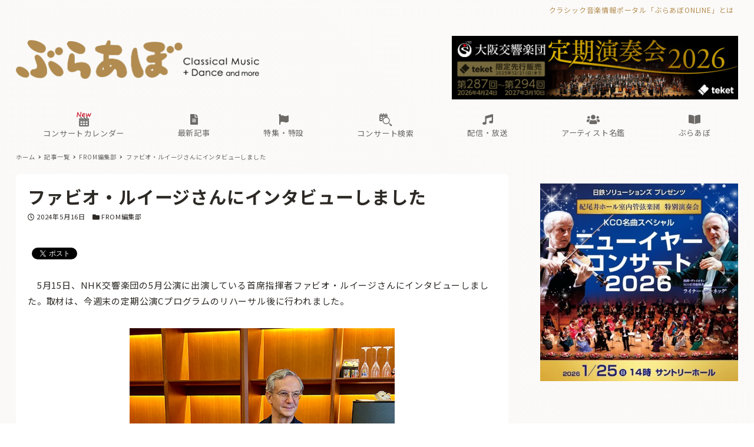

--- FILE ---
content_type: text/css
request_url: https://ebravo.jp/wp-content/plugins/snow-monkey-mega-menu/dist/css/app.css?ver=1629997157
body_size: 1082
content:
.l-header:not(.l-header--left) [data-has-global-nav=true] .snow-monkey-mega-menu>.c-navbar__submenu,.p-drop-nav .snow-monkey-mega-menu>.c-navbar__submenu{left:0;max-width:1280px;max-width:var(--_container-max-width,1280px);transform:none;width:100vw}@media (min-width:64em){.l-header--left .snow-monkey-mega-menu>.c-navbar__submenu{--body-margin-left:280px;left:100%;top:50%;transform:translateY(-50%);width:calc(100vw - 280px);width:calc(100vw - var(--body-margin-left, 280px))}.l-header--left .snow-monkey-mega-menu>.c-navbar__submenu:after,.l-header--left .snow-monkey-mega-menu>.c-navbar__submenu:before{display:none}}.l-header:not(.l-header--left) .snow-monkey-mega-menu[aria-haspopup=true]>a:before{border-bottom:10px solid transparent;border-bottom-color:var(--accent-color,#cd162c);border-left:8px solid transparent;border-right:8px solid transparent;border-top:0 solid transparent;bottom:0;height:0;left:calc(50% - 8px);width:0}.l-header--left .snow-monkey-mega-menu[aria-haspopup=true]>a:before{border-bottom:8px solid transparent;border-left:0 solid transparent;border-right:10px solid transparent;border-right-color:var(--accent-color,#cd162c);border-top:8px solid transparent;height:0;right:0;top:calc(50% - 5px);width:0}.snow-monkey-mega-menu[aria-haspopup=true]:before{display:none!important}.snow-monkey-mega-menu[aria-haspopup=true]>a{position:relative}.snow-monkey-mega-menu[aria-haspopup=true]>a:before{content:"";display:block;opacity:0;position:absolute;transition:opacity .2s ease-out;visibility:hidden}@media (min-width:64em){.snow-monkey-mega-menu[aria-haspopup=true]:active>a:before,.snow-monkey-mega-menu[aria-haspopup=true]:focus>a:before,.snow-monkey-mega-menu[aria-haspopup=true]:hover>a:before{opacity:1;visibility:visible}}.snow-monkey-mega-menu .c-navbar__submenu{background-color:transparent}.snow-monkey-mega-menu>.c-navbar__submenu{background-color:var(--accent-color,#cd162c)}.snow-monkey-mega-menu>.c-navbar__submenu:before{background-color:var(--accent-color,#cd162c);border:none!important;bottom:0!important;content:""!important;height:auto!important;left:0!important;margin:0 calc(50% - 50vw)!important;position:absolute!important;right:0!important;top:0!important;width:auto!important}.snow-monkey-mega-menu>.c-navbar__submenu:after{bottom:0;content:"";left:0;position:absolute;right:0;top:-1.5rem;z-index:-1}.snow-monkey-mega-menu--mega-menu-1>.c-navbar__submenu{display:flex;flex-wrap:wrap;padding-bottom:.5rem;padding-left:.9rem;padding-left:calc(var(--_container-margin-sm, .9rem) + env(safe-area-inset-left));padding-right:.9rem;padding-right:calc(var(--_container-margin-sm, .9rem) + env(safe-area-inset-right));padding-top:.5rem;white-space:normal}@supports (-ms-ime-align:auto){.snow-monkey-mega-menu--mega-menu-1>.c-navbar__submenu{padding-left:var(--_container-margin-sm,.9rem);padding-right:var(--_container-margin-sm,.9rem)}}@media (min-width:40em){.snow-monkey-mega-menu--mega-menu-1>.c-navbar__submenu{padding-left:1.8rem;padding-left:calc(var(--_container-margin, 1.8rem) + env(safe-area-inset-left));padding-right:1.8rem;padding-right:calc(var(--_container-margin, 1.8rem) + env(safe-area-inset-right))}@supports (-ms-ime-align:auto){.snow-monkey-mega-menu--mega-menu-1>.c-navbar__submenu{padding-left:var(--_container-margin-sm,.9rem);padding-right:var(--_container-margin-sm,.9rem)}}}.snow-monkey-mega-menu--mega-menu-1>.c-navbar__submenu>.c-navbar__subitem{flex:1 1 25%;max-width:25%}.snow-monkey-mega-menu--mega-menu-1>.c-navbar__submenu>.c-navbar__subitem>a{font-weight:700;padding:1rem}.snow-monkey-mega-menu--mega-menu-1>.c-navbar__submenu>.c-navbar__subitem>.c-navbar__submenu{opacity:1;padding-bottom:1rem;position:static;visibility:visible}.snow-monkey-mega-menu--mega-menu-1>.c-navbar__submenu>.c-navbar__subitem>.c-navbar__submenu[aria-hidden=true]{pointer-events:none}.snow-monkey-mega-menu--mega-menu-1>.c-navbar__submenu>.c-navbar__subitem>.c-navbar__submenu>.c-navbar__subitem>a{padding-bottom:.25rem;padding-top:.25rem}.snow-monkey-mega-menu--mega-menu-1>.c-navbar__submenu>.c-navbar__subitem>.c-navbar__submenu .c-navbar__submenu{display:none!important}.snow-monkey-mega-menu--mega-menu-1 .c-navbar__subitem>a{transition:opacity .2s ease-out}@media (min-width:64em){.snow-monkey-mega-menu--mega-menu-1 .c-navbar__subitem:active>a,.snow-monkey-mega-menu--mega-menu-1 .c-navbar__subitem:focus>a,.snow-monkey-mega-menu--mega-menu-1 .c-navbar__subitem:hover>a{background-color:transparent;opacity:.9}}.snow-monkey-mega-menu--mega-menu-1 .snow-monkey-mega-menu__figure{background-color:#eee;position:relative}.snow-monkey-mega-menu--mega-menu-1 .snow-monkey-mega-menu__figure:before{content:"";display:block;padding:56.25% 0 0}.snow-monkey-mega-menu--mega-menu-1 .snow-monkey-mega-menu__figure>img{left:50%;position:absolute;top:50%;transform:translate(-50%,-50%);width:100%}@supports ((-o-object-fit:cover) or (object-fit:cover)){.snow-monkey-mega-menu--mega-menu-1 .snow-monkey-mega-menu__figure>img{bottom:0;height:100%;left:0;-o-object-fit:cover;object-fit:cover;-o-object-position:50% 50%;object-position:50% 50%;right:0;top:0;transform:none}}.snow-monkey-mega-menu--mega-menu-1 .snow-monkey-mega-menu__label{margin:.75rem 0 0}.snow-monkey-mega-menu--mega-menu-2>.c-navbar__submenu>.c-navbar__subitem{display:flex;flex-wrap:nowrap;padding-bottom:1rem;padding-left:.9rem;padding-left:calc(var(--_container-margin-sm, .9rem) + env(safe-area-inset-left));padding-right:.9rem;padding-right:calc(var(--_container-margin-sm, .9rem) + env(safe-area-inset-right));padding-top:1rem}@supports (-ms-ime-align:auto){.snow-monkey-mega-menu--mega-menu-2>.c-navbar__submenu>.c-navbar__subitem{padding-left:var(--_container-margin-sm,.9rem);padding-right:var(--_container-margin-sm,.9rem)}}@media (min-width:40em){.snow-monkey-mega-menu--mega-menu-2>.c-navbar__submenu>.c-navbar__subitem{padding-left:1.8rem;padding-left:calc(var(--_container-margin, 1.8rem) + env(safe-area-inset-left));padding-right:1.8rem;padding-right:calc(var(--_container-margin, 1.8rem) + env(safe-area-inset-right))}@supports (-ms-ime-align:auto){.snow-monkey-mega-menu--mega-menu-2>.c-navbar__submenu>.c-navbar__subitem{padding-left:var(--_container-margin-sm,.9rem);padding-right:var(--_container-margin-sm,.9rem)}}}.snow-monkey-mega-menu--mega-menu-2>.c-navbar__submenu>.c-navbar__subitem>a{flex:1 1 25%;font-weight:700;max-width:25%;padding-left:0}.snow-monkey-mega-menu--mega-menu-2>.c-navbar__submenu>.c-navbar__subitem>.c-navbar__submenu{display:flex;flex:1 1 75%;flex-wrap:wrap;max-width:75%;opacity:1;position:static;visibility:visible}.snow-monkey-mega-menu--mega-menu-2>.c-navbar__submenu>.c-navbar__subitem>.c-navbar__submenu[aria-hidden=true]{pointer-events:none}.snow-monkey-mega-menu--mega-menu-2>.c-navbar__submenu>.c-navbar__subitem>.c-navbar__submenu>.c-navbar__subitem{flex:none}.snow-monkey-mega-menu--mega-menu-2>.c-navbar__submenu>.c-navbar__subitem>.c-navbar__submenu .c-navbar__submenu{display:none!important}.snow-monkey-mega-menu--mega-menu-2 .c-navbar__subitem>a{transition:opacity .2s ease-out}@media (min-width:64em){.snow-monkey-mega-menu--mega-menu-2 .c-navbar__subitem:active>a,.snow-monkey-mega-menu--mega-menu-2 .c-navbar__subitem:focus>a,.snow-monkey-mega-menu--mega-menu-2 .c-navbar__subitem:hover>a{background-color:transparent;opacity:.8}}.snow-monkey-mega-menu--mega-menu-3>.c-navbar__submenu{display:flex;flex-wrap:wrap}.snow-monkey-mega-menu--mega-menu-3>.c-navbar__submenu>.c-navbar__subitem{flex:1 1 16.66667%;max-width:16.66667%}.snow-monkey-mega-menu--mega-menu-3>.c-navbar__submenu>.c-navbar__subitem>a{padding:.9rem 1.8rem;padding:calc(var(--_space, 1.8rem)*.5) calc(var(--_space, 1.8rem)*1)}.snow-monkey-mega-menu--mega-menu-3>.c-navbar__submenu .c-navbar__submenu{display:none!important}.snow-monkey-mega-menu--mega-menu-4>.c-navbar__submenu{display:flex;flex-wrap:wrap;padding-bottom:.5rem;padding-left:.9rem;padding-left:calc(var(--_container-margin-sm, .9rem) + env(safe-area-inset-left));padding-right:.9rem;padding-right:calc(var(--_container-margin-sm, .9rem) + env(safe-area-inset-right));padding-top:.5rem;white-space:normal}@supports (-ms-ime-align:auto){.snow-monkey-mega-menu--mega-menu-4>.c-navbar__submenu{padding-left:var(--_container-margin-sm,.9rem);padding-right:var(--_container-margin-sm,.9rem)}}@media (min-width:40em){.snow-monkey-mega-menu--mega-menu-4>.c-navbar__submenu{padding-left:1.8rem;padding-left:calc(var(--_container-margin, 1.8rem) + env(safe-area-inset-left));padding-right:1.8rem;padding-right:calc(var(--_container-margin, 1.8rem) + env(safe-area-inset-right))}@supports (-ms-ime-align:auto){.snow-monkey-mega-menu--mega-menu-4>.c-navbar__submenu{padding-left:var(--_container-margin-sm,.9rem);padding-right:var(--_container-margin-sm,.9rem)}}}.snow-monkey-mega-menu--mega-menu-4>.c-navbar__submenu>.c-navbar__subitem{flex:1 1 16.66667%;max-width:16.66667%}.snow-monkey-mega-menu--mega-menu-4>.c-navbar__submenu>.c-navbar__subitem>a{font-weight:700;padding:1rem}.snow-monkey-mega-menu--mega-menu-4>.c-navbar__submenu .c-navbar__submenu{display:none!important}.snow-monkey-mega-menu--mega-menu-4 .snow-monkey-mega-menu__figure{background-color:#eee;position:relative}.snow-monkey-mega-menu--mega-menu-4 .snow-monkey-mega-menu__figure:before{content:"";display:block;padding:56.25% 0 0}.snow-monkey-mega-menu--mega-menu-4 .snow-monkey-mega-menu__figure>img{left:50%;position:absolute;top:50%;transform:translate(-50%,-50%);width:100%}@supports ((-o-object-fit:cover) or (object-fit:cover)){.snow-monkey-mega-menu--mega-menu-4 .snow-monkey-mega-menu__figure>img{bottom:0;height:100%;left:0;-o-object-fit:cover;object-fit:cover;-o-object-position:50% 50%;object-position:50% 50%;right:0;top:0;transform:none}}.snow-monkey-mega-menu--mega-menu-4 .snow-monkey-mega-menu__label{margin:.75rem 0 0}

--- FILE ---
content_type: text/css
request_url: https://ebravo.jp/wp-content/plugins/snow-monkey-design-skin-bravo/artist-style.css?1217
body_size: 727
content:
/*アーティスト名鑑*/
span.artist-list-initial a {
    margin: 0;
    font-size: 13px;
    display: inline-flex;
    align-items: center;
    justify-content: center;
    line-height: 0;
    text-decoration: none;
    color: #6c6966;
    height: 29px;
    width: 29px;
    background-color: #eee;
    border-radius: 15px;
    transition: .2s;
    -webkit-transition: -webkit-transform .2s;
}
span.artist-list-initial a:hover {
    color: #fff;
    background-color: #b58d51;
    opacity: .8;
}

.artist-accordion .smb-accordion__item__title {
    color: #fff;
    background-color: #b58d51;
    font-size: 12px;
    width: 112px;
}
.artist-accordion .smb-accordion__item__body {
    padding-right: 0;
    padding-left: 0;
}
.artist-panel .smb-panels__item__body {
    padding: .5rem 1rem;
}
#ebravo_concert_list {
    color: #999;
}
.smb-taxonomy-posts p {
    color: #999;
}

.artist-list-title {
    margin-bottom: 20px;
}
.artist-list-title h1 {
    background: linear-gradient(transparent 70%, #e9d8c3 70%);
    padding-left: 3px;
}

/*コンサート情報リスト*/
.tribe-common .tribe-common-h1, .tribe-common .tribe-common-h2, .tribe-common .tribe-common-h3, .tribe-common .tribe-common-h4, .tribe-common .tribe-common-h5, .tribe-common .tribe-common-h6, .tribe-common .tribe-common-h7, .tribe-common .tribe-common-h8 {
    font-family: "Noto Sans JP",sans-serif!important;
}
.tribe-common .tribe-common-b1, .tribe-common .tribe-common-b2, .tribe-common .tribe-common-b3, .tribe-common .tribe-common-b4, .tribe-common .tribe-common-b5, .tribe-common .tribe-common-b6, .tribe-common .tribe-common-b7, .tribe-common .tribe-common-b8 {
    font-family: "Noto Sans JP",sans-serif!important;
}
.tribe-events-widget .tribe-events-widget-events-list__event-date-tag-month, .tribe-events-widget .tribe-events-widget-events-list__event-date-tag-daynum {
    color: #b58d51;
}
.tribe-events-widget .tribe-common-b2 .tribe-event-date-start {
    font-size: 14px!important;
}
.tribe-events-widget .tribe-events-widget-events-list__event-datetime-wrapper {
    color: #b58d51;
    margin-top: 6px;
}
h3.tribe-events-widget-events-list__event-title {
    font-size: 18px!important;
}
@media (max-width: 768px) {
    h3.tribe-events-widget-events-list__event-title {
        font-size: 14px!important;
    }    
}
a.tribe-events-widget-events-list__event-title-link {
    display: block;
    transition: .2s!important;
}
a.tribe-events-widget-events-list__event-title-link:hover {
    text-decoration: none;
    opacity: .8;
}
a.tribe-events-widget-events-list__event-venue-name {
    pointer-events: none;
    font-weight: normal!important;
}
.tribe-events-widget .tribe-events-widget-events-list__view-more-link, .tribe-events-widget .tribe-events-widget-events-list__view-more-link:visited {
    color: #b58d51!important;
    transition: .2s!important;
}
.tribe-events-widget .tribe-events-widget-events-list__view-more-link:before {
    font-family: "Font Awesome 5 Free";
    font-weight: 900;
    content: "\f138";
    color: #6c6966;
    margin-right: 5px;
}
.tribe-events-widget .tribe-events-widget-events-list__view-more-link:hover {
    opacity: .8;
}
.tribe-common .tribe-common-anchor-thin {
    border-bottom: none!important;
}
[data-has-sidebar=false] .c-entry__content {
    margin-left: auto!important;
    margin-right: auto!important;
}